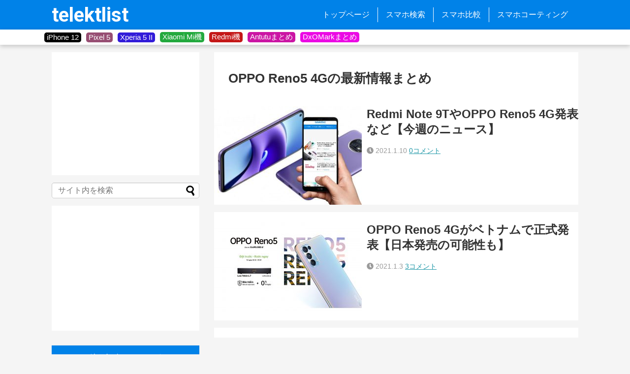

--- FILE ---
content_type: text/html; charset=UTF-8
request_url: https://telektlist.com/tag/oppo-reno5-4g/
body_size: 14275
content:
<!DOCTYPE html><html lang="ja"><head> <!-- Page hiding snippet (recommended) --> <!--<style>.async-hide { opacity: 0 !important}</style>--> <!-- <script>(function(a,s,y,n,c,h,i,d,e){s.className+=' '+y;
h.end=i=function(){s.className=s.className.replace(RegExp(' ?'+y),'')};
(a[n]=a[n]||[]).hide=h;setTimeout(function(){i();h.end=null},c);
})(window,document.documentElement,'async-hide','dataLayer',4000,{'GTM-XXXXXX':true});</script> --> <script>dataLayer = [];</script> <!-- Google Tag Manager --> <!-- <script>(function(w,d,s,l,i){w[l]=w[l]||[];w[l].push({'gtm.start':-->
<!--                new Date().getTime(),event:'gtm.js'});var f=d.getElementsByTagName(s)[0],-->
<!--            j=d.createElement(s),dl=l!='dataLayer'?'&l='+l:'';j.async=true;j.src=-->
<!--            'https://www.googletagmanager.com/gtm.js?id='+i+dl;f.parentNode.insertBefore(j,f);-->
<!--        })(window,document,'script','dataLayer','GTM-KR2HRVM');</script>--> <!-- End Google Tag Manager --> <!-- Global site tag (gtag.js) - Google Analytics --> <script async src="https://www.googletagmanager.com/gtag/js?id=UA-108835878-1"></script> <script>window.dataLayer = window.dataLayer || [];
        function gtag(){dataLayer.push(arguments);}
        gtag('js', new Date());

        gtag('config', 'UA-108835878-1', { 'optimize_id': 'GTM-T9VFP6S'});</script> <meta name="google-site-verification" content="sVoiJG5BfOE79PV9FtITumKm5P74UGi5E2lQSzTnd1M" /><meta charset="UTF-8"><meta name="viewport" content="width=device-width,initial-scale=1.0"><link rel="alternate" type="application/rss+xml" title="telektlist RSS Feed" href="https://telektlist.com/feed/" /><link rel="pingback" href="https://telektlist.com/xmlrpc.php" /><meta name="robots" content="noindex,follow"><meta name="description" content="「OPPO Reno5 4G」の記事一覧です。" /><meta name="keywords" content="OPPO Reno5 4G" /> <!-- OGP --><meta property="og:type" content="website"><meta property="og:description" content="「OPPO Reno5 4G」の記事一覧です。"><meta property="og:title" content="  OPPO Reno5 4G | telektlist"><meta property="og:url" content="https://telektlist.com/tag/galaxy-s21/"><meta property="og:site_name" content="telektlist"><meta property="og:locale" content="ja_JP"> <!-- /OGP --> <!-- Twitter Card --><meta name="twitter:card" content="summary"><meta name="twitter:description" content="「OPPO Reno5 4G」の記事一覧です。"><meta name="twitter:title" content="  OPPO Reno5 4G | telektlist"><meta name="twitter:url" content="https://telektlist.com/tag/galaxy-s21/"><meta name="twitter:domain" content="telektlist.com"><meta name="twitter:creator" content="@telektlist"><meta name="twitter:site" content="@telektlist"> <!-- /Twitter Card --><link media="all" href="https://telektlist.com/wp-content/cache/autoptimize/css/autoptimize_0bbc5a2b0eced987c25d00cbe2a0c98c.css" rel="stylesheet" /><link media="print" href="https://telektlist.com/wp-content/cache/autoptimize/css/autoptimize_3c2cfaa3722d977fbc9c5dc7148562b7.css" rel="stylesheet" /><title> OPPO Reno5 4G | telektlist</title><link rel="shortcut icon" href="https://telektlist.com/wp-content/uploads/2017/10/favicon.ico"><link href="https://use.fontawesome.com/releases/v5.6.1/css/all.css" rel="stylesheet"><link href="https://fonts.googleapis.com/css?family=Roboto" rel="stylesheet"><link href="https://fonts.googleapis.com/css?family=Roboto:700" rel="stylesheet"><link href="https://fonts.googleapis.com/icon?family=Material+Icons" rel="stylesheet"> <script async src="//pagead2.googlesyndication.com/pagead/js/adsbygoogle.js"></script> <script>(adsbygoogle = window.adsbygoogle || []).push({
    google_ad_client: "ca-pub-3106249752153728",
    enable_page_level_ads: true
  });</script> <title>OPPO Reno5 4G  |  telektlist</title><meta name='robots' content='max-image-preview:large' /><link rel='dns-prefetch' href='//telektlist.com' /><link rel="alternate" type="application/rss+xml" title="telektlist &raquo; フィード" href="https://telektlist.com/feed/" /><link rel="alternate" type="application/rss+xml" title="telektlist &raquo; コメントフィード" href="https://telektlist.com/comments/feed/" /><link rel="alternate" type="application/rss+xml" title="telektlist &raquo; OPPO Reno5 4G タグのフィード" href="https://telektlist.com/tag/oppo-reno5-4g/feed/" /> <script type="text/javascript">/* <![CDATA[ */
window._wpemojiSettings = {"baseUrl":"https:\/\/s.w.org\/images\/core\/emoji\/15.0.3\/72x72\/","ext":".png","svgUrl":"https:\/\/s.w.org\/images\/core\/emoji\/15.0.3\/svg\/","svgExt":".svg","source":{"concatemoji":"https:\/\/telektlist.com\/wp-includes\/js\/wp-emoji-release.min.js?ver=6.5.7"}};
/*! This file is auto-generated */
!function(i,n){var o,s,e;function c(e){try{var t={supportTests:e,timestamp:(new Date).valueOf()};sessionStorage.setItem(o,JSON.stringify(t))}catch(e){}}function p(e,t,n){e.clearRect(0,0,e.canvas.width,e.canvas.height),e.fillText(t,0,0);var t=new Uint32Array(e.getImageData(0,0,e.canvas.width,e.canvas.height).data),r=(e.clearRect(0,0,e.canvas.width,e.canvas.height),e.fillText(n,0,0),new Uint32Array(e.getImageData(0,0,e.canvas.width,e.canvas.height).data));return t.every(function(e,t){return e===r[t]})}function u(e,t,n){switch(t){case"flag":return n(e,"\ud83c\udff3\ufe0f\u200d\u26a7\ufe0f","\ud83c\udff3\ufe0f\u200b\u26a7\ufe0f")?!1:!n(e,"\ud83c\uddfa\ud83c\uddf3","\ud83c\uddfa\u200b\ud83c\uddf3")&&!n(e,"\ud83c\udff4\udb40\udc67\udb40\udc62\udb40\udc65\udb40\udc6e\udb40\udc67\udb40\udc7f","\ud83c\udff4\u200b\udb40\udc67\u200b\udb40\udc62\u200b\udb40\udc65\u200b\udb40\udc6e\u200b\udb40\udc67\u200b\udb40\udc7f");case"emoji":return!n(e,"\ud83d\udc26\u200d\u2b1b","\ud83d\udc26\u200b\u2b1b")}return!1}function f(e,t,n){var r="undefined"!=typeof WorkerGlobalScope&&self instanceof WorkerGlobalScope?new OffscreenCanvas(300,150):i.createElement("canvas"),a=r.getContext("2d",{willReadFrequently:!0}),o=(a.textBaseline="top",a.font="600 32px Arial",{});return e.forEach(function(e){o[e]=t(a,e,n)}),o}function t(e){var t=i.createElement("script");t.src=e,t.defer=!0,i.head.appendChild(t)}"undefined"!=typeof Promise&&(o="wpEmojiSettingsSupports",s=["flag","emoji"],n.supports={everything:!0,everythingExceptFlag:!0},e=new Promise(function(e){i.addEventListener("DOMContentLoaded",e,{once:!0})}),new Promise(function(t){var n=function(){try{var e=JSON.parse(sessionStorage.getItem(o));if("object"==typeof e&&"number"==typeof e.timestamp&&(new Date).valueOf()<e.timestamp+604800&&"object"==typeof e.supportTests)return e.supportTests}catch(e){}return null}();if(!n){if("undefined"!=typeof Worker&&"undefined"!=typeof OffscreenCanvas&&"undefined"!=typeof URL&&URL.createObjectURL&&"undefined"!=typeof Blob)try{var e="postMessage("+f.toString()+"("+[JSON.stringify(s),u.toString(),p.toString()].join(",")+"));",r=new Blob([e],{type:"text/javascript"}),a=new Worker(URL.createObjectURL(r),{name:"wpTestEmojiSupports"});return void(a.onmessage=function(e){c(n=e.data),a.terminate(),t(n)})}catch(e){}c(n=f(s,u,p))}t(n)}).then(function(e){for(var t in e)n.supports[t]=e[t],n.supports.everything=n.supports.everything&&n.supports[t],"flag"!==t&&(n.supports.everythingExceptFlag=n.supports.everythingExceptFlag&&n.supports[t]);n.supports.everythingExceptFlag=n.supports.everythingExceptFlag&&!n.supports.flag,n.DOMReady=!1,n.readyCallback=function(){n.DOMReady=!0}}).then(function(){return e}).then(function(){var e;n.supports.everything||(n.readyCallback(),(e=n.source||{}).concatemoji?t(e.concatemoji):e.wpemoji&&e.twemoji&&(t(e.twemoji),t(e.wpemoji)))}))}((window,document),window._wpemojiSettings);
/* ]]> */</script> <script type="text/javascript" src="https://telektlist.com/wp-includes/js/jquery/jquery.min.js?ver=3.7.1" id="jquery-core-js"></script> <script type="application/json" id="wpp-json">/* <![CDATA[ */
{"sampling_active":1,"sampling_rate":100,"ajax_url":"https:\/\/telektlist.com\/wp-json\/wordpress-popular-posts\/v1\/popular-posts","ID":0,"token":"e5be1b3493","lang":0,"debug":0}
/* ]]> */</script> </head><body class="archive tag tag-oppo-reno5-4g tag-3703 custom-background" itemscope itemtype="https://schema.org/WebPage"><div id="container"> <!-- header --><header itemscope itemtype="https://schema.org/WPHeader"><div id="header" class="clearfix"><div id="header-in"><div id="h-top"> <!-- Navigation --><div id="navi"><p id="site-title" itemscope itemtype="https://schema.org/Organization"> <a href="https://telektlist.com/">telektlist</a></p><nav itemscope itemtype="https://schema.org/SiteNavigationElement"><div id="navi-in" class="flex-item"><div class="menu-global-menu-container"><ul id="menu-global-menu" class="menu"><li id="menu-item-20" class="menu-item menu-item-type-custom menu-item-object-custom menu-item-home menu-item-20"><a href="https://telektlist.com/">トップページ</a></li><li id="menu-item-22" class="menu-item menu-item-type-post_type menu-item-object-page menu-item-22"><a href="https://telektlist.com/spec-search/">スマホ検索</a></li><li id="menu-item-9293" class="menu-item menu-item-type-post_type menu-item-object-page menu-item-9293"><a href="https://telektlist.com/smartphone_comparision/">スマホ比較</a></li><li id="menu-item-98653" class="menu-item menu-item-type-post_type menu-item-object-page menu-item-98653"><a href="https://telektlist.com/smartphone-coating/">スマホコーティング</a></li></ul></div></div><!-- /#navi-in --></nav></div><!-- /#navi --> <!-- /Navigation --></div><!-- /#h-top --></div><!-- /#header-in --></div><!-- /#header --></header> <!-- タグ一覧を回収 --> <!-- タグを表示 --><div id="tag_band"><div id="tag_wrapper"><div class="tag_button" style="background-color:#000000"><div class="tag_button_wrapper"> <a href="https://telektlist.com/maker/apple/iphone-12/"> iPhone 12 </a></div></div><div class="tag_button" style="background-color:#974e73"><div class="tag_button_wrapper"> <a href="https://telektlist.com/maker/google/pixel-5/"> Pixel 5 </a></div></div><div class="tag_button" style="background-color:#321cd9"><div class="tag_button_wrapper"> <a href="https://telektlist.com/?s=Xperia+5+II"> Xperia 5 II </a></div></div><div class="tag_button" style="background-color:#23a93e"><div class="tag_button_wrapper"> <a href="https://telektlist.com/maker/xiaomi/mi/"> Xiaomi Mi機 </a></div></div><div class="tag_button" style="background-color:#c41717"><div class="tag_button_wrapper"> <a href="https://telektlist.com/?s=Redmi"> Redmi機 </a></div></div><div class="tag_button" style="background-color:#cb15a4"><div class="tag_button_wrapper"> <a href="https://telektlist.com/antutu-matome/"> Antutuまとめ </a></div></div><div class="tag_button" style="background-color:#eb0ae4"><div class="tag_button_wrapper"> <a href="https://telektlist.com/dxomark-score-matome/"> DxOMarkまとめ </a></div></div></div></div> <!-- css --> <!-- 本体部分 --><div id="body"> <!-- Google Tag Manager (noscript) --> <noscript><iframe src="https://www.googletagmanager.com/ns.html?id=GTM-KR2HRVM"
 height="0" width="0" style="display:none;visibility:hidden"></iframe></noscript> <!-- End Google Tag Manager (noscript) --><div id="body-in" class="cf"> <!-- main --><main itemscope itemprop="mainContentOfPage"><div id="main" itemscope itemtype="https://schema.org/Blog"><h1 id="archive-title">OPPO Reno5 4Gの最新情報まとめ</h1><div id="list"> <!-- 記事一覧 --><article id="post-74974" class="entry-post cf entry-card post-74974 post type-post status-publish format-standard has-post-thumbnail category-featured category-news category-996 tag-galaxy-s21 tag-mi-11 tag-iqoo-7 tag-oppo-reno5-4g tag-realme-v15 tag-snapdragon-480 tag-redmi-note-9t tag-iphone-13-pro tag-antutu"><figure class="entry-thumb"> <a href="https://telektlist.com/this-week-news-redmi-note-9t-oppo-reno5-4g-and-bunch-of-new-devices-released/" class="entry-image entry-image-link" title="Redmi Note 9TやOPPO Reno5 4G発表など【今週のニュース】"><img width="300" height="200" src="https://telektlist.com/wp-content/uploads/2021/01/telektlist-1610208351-300x200.jpg" class="entry-thumnail wp-post-image" alt="" decoding="async" fetchpriority="high" /></a></figure><!-- /.entry-thumb --><div class="entry-card-content"><header><h2><a href="https://telektlist.com/this-week-news-redmi-note-9t-oppo-reno5-4g-and-bunch-of-new-devices-released/" class="entry-title entry-title-link" title="Redmi Note 9TやOPPO Reno5 4G発表など【今週のニュース】">Redmi Note 9TやOPPO Reno5 4G発表など【今週のニュース】</a></h2></header> <!--<p class="entry-snippet">--><!--</p>--><p class="post-meta-edited"> <i class="fa fa-clock" aria-hidden="true"></i>&nbsp;<span class="post-date"><span class="published">2021.1.10</span></span> <!-- <span class="category"><span class="fa fa-folder fa-fw"></span><a href="https://telektlist.com/featured/" rel="category tag">注目記事</a><span class="category-separator">, </span><a href="https://telektlist.com/news/" rel="category tag">ニュース</a><span class="category-separator">, </span><a href="https://telektlist.com/news/%e4%bb%8a%e9%80%b1%e3%81%ae%e3%83%8b%e3%83%a5%e3%83%bc%e3%82%b9/" rel="category tag">今週のニュース</a></span> --> <span class="comments"> <span class="comment-count"> <a href="https://telektlist.com/this-week-news-redmi-note-9t-oppo-reno5-4g-and-bunch-of-new-devices-released/#reply-title" class="comment-count-link">0コメント</a> </span> </span></p><!-- /.post-meta --></div><!-- /.entry-card-content --></article><article id="post-74462" class="entry-post cf entry-card post-74462 post type-post status-publish format-standard has-post-thumbnail category-reno category-news category-oppo tag-oppo-reno5-4g tag-3704"><figure class="entry-thumb"> <a href="https://telektlist.com/oppo-reno5-4g-vietnam-launch/" class="entry-image entry-image-link" title="OPPO Reno5 4Gがベトナムで正式発表【日本発売の可能性も】"><img width="300" height="200" src="https://telektlist.com/wp-content/uploads/2020/12/telektlist-1609367997-300x200.jpg" class="entry-thumnail wp-post-image" alt="" decoding="async" /></a></figure><!-- /.entry-thumb --><div class="entry-card-content"><header><h2><a href="https://telektlist.com/oppo-reno5-4g-vietnam-launch/" class="entry-title entry-title-link" title="OPPO Reno5 4Gがベトナムで正式発表【日本発売の可能性も】">OPPO Reno5 4Gがベトナムで正式発表【日本発売の可能性も】</a></h2></header> <!--<p class="entry-snippet">--><!--</p>--><p class="post-meta-edited"> <i class="fa fa-clock" aria-hidden="true"></i>&nbsp;<span class="post-date"><span class="published">2021.1.3</span></span> <!-- <span class="category"><span class="fa fa-folder fa-fw"></span><a href="https://telektlist.com/maker/oppo/reno/" rel="category tag">Reno</a><span class="category-separator">, </span><a href="https://telektlist.com/news/" rel="category tag">ニュース</a><span class="category-separator">, </span><a href="https://telektlist.com/maker/oppo/" rel="category tag">Oppo</a></span> --> <span class="comments"> <span class="comment-count"> <a href="https://telektlist.com/oppo-reno5-4g-vietnam-launch/#comments" class="comment-count-link">3コメント</a> </span> </span></p><!-- /.post-meta --></div><!-- /.entry-card-content --></article><div class="clear"></div></div><!-- /#list --> <!-- 文章下広告 --></div><!-- /#main --></main> <!-- sidebar --><div id="sidebar" role="complementary"><div id="sidebar-widget"> <!-- ウイジェット --><aside id="pc_ad-2" class="widget widget_pc_ad"><div class="ad-space ad-widget"><div class="ad-label"></div><div class="ad-responsive ad-pc adsense-336"><script async src="//pagead2.googlesyndication.com/pagead/js/adsbygoogle.js"></script> <!-- サイドバートップ1 --> <ins class="adsbygoogle"
 style="display:inline-block;width:300px;height:250px"
 data-ad-client="ca-pub-3106249752153728"
 data-ad-slot="9359235142"></ins> <script>(adsbygoogle = window.adsbygoogle || []).push({});</script></div></div></aside><aside id="search-4" class="widget widget_search"><form method="get" id="searchform" action="https://telektlist.com/"> <input type="text" placeholder="サイト内を検索" name="s" id="s"> <input type="submit" id="searchsubmit" value=""></form></aside><aside id="pc_ad-10" class="widget widget_pc_ad"><div class="ad-space ad-widget"><div class="ad-label"></div><div class="ad-responsive ad-pc adsense-336"></script><script async src="//pagead2.googlesyndication.com/pagead/js/adsbygoogle.js"></script> <!-- サイドバートップ1 --> <ins class="adsbygoogle"
 style="display:inline-block;width:300px;height:250px"
 data-ad-client="ca-pub-3106249752153728"
 data-ad-slot="9359235142"></ins> <script>(adsbygoogle = window.adsbygoogle || []).push({});</script></div></div></aside><aside id="wpp-4" class="widget popular-posts"><h3 class="widget_title sidebar_widget_title">注目記事ランキング</h3><p class="wpp-no-data">まだデータがありません。</p></aside><aside id="pc_ad-9" class="widget widget_pc_ad"><div class="ad-space ad-widget"><div class="ad-label"></div><div class="ad-responsive ad-pc adsense-336"><div style="width: 300px; height: 70px; padding-bottom: 15px; background-color: #F5F5F5;"><a href=https://telektlist.com/sale0521/"><img src="https://telektlist.com/wp-content/uploads/2020/05/telektlist-1590021612.jpg" alt="注目セールまとめ記事" /></a></div><div style="width: 300px; height: 70px;"><a href="https://telektlist.com/antutu-matome/"><img src="https://telektlist.com/wp-content/uploads/2019/09/telektlist-1568433019.png" alt="Antutuスコアまとめ記事" /></a></div></div></div></aside><aside id="wpp-5" class="widget popular-posts"><h3 class="widget_title sidebar_widget_title">注目スマホランキング</h3><p class="wpp-no-data">まだデータがありません。</p></aside><aside id="custom_html-3" class="widget_text widget widget_custom_html"><h3 class="widget_title sidebar_widget_title">メーカー別スマホ一覧</h3><div class="textwidget custom-html-widget"><div class="maker"><ul><li><a href="https://telektlist.com/makers/xiaomi/">Xiaomi</a></li><li><a href="https://telektlist.com/makers/oppo/">Oppo</a></li><li><a href="https://telektlist.com/makers/oneplus/">OnePlus</a></li><li><a href="https://telektlist.com/makers/umidigi/">UMIDIGI</a></li><li><a href="https://telektlist.com/makers/huawei/">Huawei</a></li><li><a href="https://telektlist.com/makers/realme/">Realme</a></li><li><a href="https://telektlist.com/makers/samsung/">Samsung</a></li><li><a href="https://telektlist.com/makers/vivo/">vivo</a></li><li><a href="https://telektlist.com/makers/google/">Google</a></li><li><a href="https://telektlist.com/makers/sony/">Sony</a></li><li><a href="https://telektlist.com/makers/apple/">Apple</a></li><li><a href="https://telektlist.com/makers/asus/">ASUS</a></li><li><a href="https://telektlist.com/makers/meizu/">Meizu</a></li><li><a href="https://telektlist.com/makers/motorola/">Motorola</a></li><li><a href="https://telektlist.com/makers/nokia/">Nokia</a></li><li><a href="https://telektlist.com/makers-all-model/">全メーカー&gt;&gt;</a></li></ul></div></div></aside></div> <!--スクロール追従領域--><div id="sidebar-scroll"><aside id="categories-4" class="widget widget_categories"><h3 class="widget_title sidebar_widget_title">カテゴリ別記事一覧</h3><form action="https://telektlist.com" method="get"><label class="screen-reader-text" for="cat">カテゴリ別記事一覧</label><select  name='cat' id='cat' class='postform'><option value='-1'>カテゴリーを選択</option><option class="level-0" value="5512">Mi&nbsp;&nbsp;(4)</option><option class="level-0" value="4552">Galaxy A&nbsp;&nbsp;(36)</option><option class="level-0" value="1678">注目記事&nbsp;&nbsp;(402)</option><option class="level-0" value="3819">MediaTek&nbsp;&nbsp;(149)</option><option class="level-1" value="4730">&nbsp;&nbsp;&nbsp;Kompanio&nbsp;&nbsp;(2)</option><option class="level-2" value="4633">&nbsp;&nbsp;&nbsp;&nbsp;&nbsp;&nbsp;Kompanio 1300T&nbsp;&nbsp;(2)</option><option class="level-1" value="3820">&nbsp;&nbsp;&nbsp;Dimensity&nbsp;&nbsp;(127)</option><option class="level-2" value="4977">&nbsp;&nbsp;&nbsp;&nbsp;&nbsp;&nbsp;Dimensity 9000&nbsp;&nbsp;(18)</option><option class="level-0" value="4731">Qualcomm&nbsp;&nbsp;(333)</option><option class="level-1" value="1086">&nbsp;&nbsp;&nbsp;Snapdragon&nbsp;&nbsp;(314)</option><option class="level-2" value="4732">&nbsp;&nbsp;&nbsp;&nbsp;&nbsp;&nbsp;Snapdragon 8xx&nbsp;&nbsp;(19)</option><option class="level-3" value="4733">&nbsp;&nbsp;&nbsp;&nbsp;&nbsp;&nbsp;&nbsp;&nbsp;&nbsp;Snapdragon 888 / 888+&nbsp;&nbsp;(8)</option><option class="level-3" value="4978">&nbsp;&nbsp;&nbsp;&nbsp;&nbsp;&nbsp;&nbsp;&nbsp;&nbsp;Snapdragon 898&nbsp;&nbsp;(10)</option><option class="level-0" value="92">レビュー&nbsp;&nbsp;(130)</option><option class="level-0" value="754">読者レビュー&nbsp;&nbsp;(210)</option><option class="level-0" value="894">セール情報&nbsp;&nbsp;(382)</option><option class="level-0" value="58">コラム&nbsp;&nbsp;(647)</option><option class="level-1" value="1566">&nbsp;&nbsp;&nbsp;ディスカッション&nbsp;&nbsp;(21)</option><option class="level-1" value="2176">&nbsp;&nbsp;&nbsp;メーカー・OS解説&nbsp;&nbsp;(82)</option><option class="level-1" value="1056">&nbsp;&nbsp;&nbsp;スマホのスペック解説&nbsp;&nbsp;(57)</option><option class="level-1" value="1061">&nbsp;&nbsp;&nbsp;比較&nbsp;&nbsp;(67)</option><option class="level-1" value="1053">&nbsp;&nbsp;&nbsp;おすすめモデル・ランキング&nbsp;&nbsp;(164)</option><option class="level-1" value="1057">&nbsp;&nbsp;&nbsp;小ネタ・設定・手順説明&nbsp;&nbsp;(105)</option><option class="level-0" value="37">ニュース&nbsp;&nbsp;(7,166)</option><option class="level-1" value="1052">&nbsp;&nbsp;&nbsp;リーク情報&nbsp;&nbsp;(2,665)</option><option class="level-1" value="1072">&nbsp;&nbsp;&nbsp;発売・リリース情報&nbsp;&nbsp;(2,269)</option><option class="level-1" value="550">&nbsp;&nbsp;&nbsp;スマホメーカー本体&nbsp;&nbsp;(202)</option><option class="level-1" value="1085">&nbsp;&nbsp;&nbsp;スマホ市場・市場シェア&nbsp;&nbsp;(274)</option><option class="level-1" value="1058">&nbsp;&nbsp;&nbsp;バグ・不具合&nbsp;&nbsp;(56)</option><option class="level-1" value="1054">&nbsp;&nbsp;&nbsp;スマホのカメラ情報・写真サンプル&nbsp;&nbsp;(64)</option><option class="level-1" value="996">&nbsp;&nbsp;&nbsp;今週のニュース&nbsp;&nbsp;(348)</option><option class="level-0" value="1245">ソフトウェア&nbsp;&nbsp;(417)</option><option class="level-1" value="3665">&nbsp;&nbsp;&nbsp;OriginOS&nbsp;&nbsp;(2)</option><option class="level-1" value="6587">&nbsp;&nbsp;&nbsp;HyperOS&nbsp;&nbsp;(2)</option><option class="level-1" value="3666">&nbsp;&nbsp;&nbsp;OxygenOS&nbsp;&nbsp;(4)</option><option class="level-1" value="3668">&nbsp;&nbsp;&nbsp;One UI&nbsp;&nbsp;(9)</option><option class="level-1" value="5019">&nbsp;&nbsp;&nbsp;realme UI&nbsp;&nbsp;(1)</option><option class="level-1" value="4448">&nbsp;&nbsp;&nbsp;HarmonyOS&nbsp;&nbsp;(6)</option><option class="level-1" value="4470">&nbsp;&nbsp;&nbsp;HydrogenOS&nbsp;&nbsp;(1)</option><option class="level-1" value="4379">&nbsp;&nbsp;&nbsp;FuntouchOS&nbsp;&nbsp;(1)</option><option class="level-1" value="3652">&nbsp;&nbsp;&nbsp;MIUI&nbsp;&nbsp;(14)</option><option class="level-1" value="3664">&nbsp;&nbsp;&nbsp;ColorOS&nbsp;&nbsp;(9)</option><option class="level-1" value="1059">&nbsp;&nbsp;&nbsp;Android OS&nbsp;&nbsp;(197)</option><option class="level-1" value="1060">&nbsp;&nbsp;&nbsp;iOS&nbsp;&nbsp;(63)</option><option class="level-1" value="64">&nbsp;&nbsp;&nbsp;アプリ&nbsp;&nbsp;(125)</option><option class="level-0" value="13">タブレット&nbsp;&nbsp;(119)</option><option class="level-0" value="1055">ファブレット&nbsp;&nbsp;(25)</option><option class="level-0" value="1073">スマホのアクセサリー&nbsp;&nbsp;(37)</option><option class="level-0" value="827">格安SIM&nbsp;&nbsp;(356)</option><option class="level-1" value="4941">&nbsp;&nbsp;&nbsp;BIGLOBEモバイル&nbsp;&nbsp;(1)</option><option class="level-1" value="4942">&nbsp;&nbsp;&nbsp;ahamo&nbsp;&nbsp;(4)</option><option class="level-1" value="5838">&nbsp;&nbsp;&nbsp;OCNモバイルONE&nbsp;&nbsp;(11)</option><option class="level-1" value="4944">&nbsp;&nbsp;&nbsp;LINEMO&nbsp;&nbsp;(4)</option><option class="level-1" value="1071">&nbsp;&nbsp;&nbsp;ワイモバイル&nbsp;&nbsp;(60)</option><option class="level-1" value="1068">&nbsp;&nbsp;&nbsp;UQモバイル&nbsp;&nbsp;(44)</option><option class="level-1" value="1067">&nbsp;&nbsp;&nbsp;LINEモバイル&nbsp;&nbsp;(25)</option><option class="level-1" value="1069">&nbsp;&nbsp;&nbsp;mineo&nbsp;&nbsp;(25)</option><option class="level-1" value="1070">&nbsp;&nbsp;&nbsp;IIJmio&nbsp;&nbsp;(76)</option><option class="level-0" value="1062">キャリア&nbsp;&nbsp;(393)</option><option class="level-1" value="1065">&nbsp;&nbsp;&nbsp;ドコモ&nbsp;&nbsp;(120)</option><option class="level-1" value="1063">&nbsp;&nbsp;&nbsp;au&nbsp;&nbsp;(104)</option><option class="level-1" value="1064">&nbsp;&nbsp;&nbsp;ソフトバンク&nbsp;&nbsp;(90)</option><option class="level-1" value="1066">&nbsp;&nbsp;&nbsp;楽天モバイル&nbsp;&nbsp;(135)</option><option class="level-0" value="3">メーカー&nbsp;&nbsp;(6,480)</option><option class="level-1" value="4957">&nbsp;&nbsp;&nbsp;Letv&nbsp;&nbsp;(2)</option><option class="level-1" value="4647">&nbsp;&nbsp;&nbsp;Teclast&nbsp;&nbsp;(1)</option><option class="level-1" value="4969">&nbsp;&nbsp;&nbsp;Fairphone&nbsp;&nbsp;(2)</option><option class="level-1" value="6809">&nbsp;&nbsp;&nbsp;Energizer&nbsp;&nbsp;(1)</option><option class="level-1" value="6816">&nbsp;&nbsp;&nbsp;MOONDROP&nbsp;&nbsp;(1)</option><option class="level-1" value="1410">&nbsp;&nbsp;&nbsp;Kyocera&nbsp;&nbsp;(8)</option><option class="level-1" value="4540">&nbsp;&nbsp;&nbsp;Infinix&nbsp;&nbsp;(3)</option><option class="level-2" value="4541">&nbsp;&nbsp;&nbsp;&nbsp;&nbsp;&nbsp;Infinix Concept Phone 2021&nbsp;&nbsp;(1)</option><option class="level-1" value="3671">&nbsp;&nbsp;&nbsp;Honor&nbsp;&nbsp;(99)</option><option class="level-2" value="4445">&nbsp;&nbsp;&nbsp;&nbsp;&nbsp;&nbsp;Honor X&nbsp;&nbsp;(14)</option><option class="level-3" value="4446">&nbsp;&nbsp;&nbsp;&nbsp;&nbsp;&nbsp;&nbsp;&nbsp;&nbsp;Honor X20&nbsp;&nbsp;(3)</option><option class="level-3" value="5051">&nbsp;&nbsp;&nbsp;&nbsp;&nbsp;&nbsp;&nbsp;&nbsp;&nbsp;Honor X30 / X30 Max / X30i&nbsp;&nbsp;(3)</option><option class="level-2" value="5598">&nbsp;&nbsp;&nbsp;&nbsp;&nbsp;&nbsp;Honor 70 / 70 Pro / 70 Pro+&nbsp;&nbsp;(3)</option><option class="level-2" value="5141">&nbsp;&nbsp;&nbsp;&nbsp;&nbsp;&nbsp;Honor 60 / 60 Pro / 60 SE&nbsp;&nbsp;(3)</option><option class="level-2" value="4324">&nbsp;&nbsp;&nbsp;&nbsp;&nbsp;&nbsp;Honor 50 / 50 Pro / 50 SE&nbsp;&nbsp;(9)</option><option class="level-2" value="4729">&nbsp;&nbsp;&nbsp;&nbsp;&nbsp;&nbsp;Honor Tab&nbsp;&nbsp;(5)</option><option class="level-3" value="4631">&nbsp;&nbsp;&nbsp;&nbsp;&nbsp;&nbsp;&nbsp;&nbsp;&nbsp;Honor Tab V&nbsp;&nbsp;(4)</option><option class="level-4" value="4632">&nbsp;&nbsp;&nbsp;&nbsp;&nbsp;&nbsp;&nbsp;&nbsp;&nbsp;&nbsp;&nbsp;&nbsp;Honor Tab V7 / V7 Pro&nbsp;&nbsp;(4)</option><option class="level-2" value="5176">&nbsp;&nbsp;&nbsp;&nbsp;&nbsp;&nbsp;Honor Play&nbsp;&nbsp;(1)</option><option class="level-3" value="5177">&nbsp;&nbsp;&nbsp;&nbsp;&nbsp;&nbsp;&nbsp;&nbsp;&nbsp;Honor Play 30 / 30 Plus&nbsp;&nbsp;(1)</option><option class="level-2" value="4407">&nbsp;&nbsp;&nbsp;&nbsp;&nbsp;&nbsp;Honor Magic&nbsp;&nbsp;(21)</option><option class="level-3" value="5242">&nbsp;&nbsp;&nbsp;&nbsp;&nbsp;&nbsp;&nbsp;&nbsp;&nbsp;Honor Magic V&nbsp;&nbsp;(1)</option><option class="level-3" value="4408">&nbsp;&nbsp;&nbsp;&nbsp;&nbsp;&nbsp;&nbsp;&nbsp;&nbsp;Honor Magic 3&nbsp;&nbsp;(6)</option><option class="level-1" value="4439">&nbsp;&nbsp;&nbsp;Bullit&nbsp;&nbsp;(5)</option><option class="level-1" value="5292">&nbsp;&nbsp;&nbsp;UGREEN&nbsp;&nbsp;(1)</option><option class="level-1" value="4676">&nbsp;&nbsp;&nbsp;Nothing&nbsp;&nbsp;(62)</option><option class="level-2" value="4677">&nbsp;&nbsp;&nbsp;&nbsp;&nbsp;&nbsp;ear (1)&nbsp;&nbsp;(1)</option><option class="level-1" value="1719">&nbsp;&nbsp;&nbsp;Ulefone&nbsp;&nbsp;(2)</option><option class="level-1" value="1753">&nbsp;&nbsp;&nbsp;Blackview&nbsp;&nbsp;(5)</option><option class="level-1" value="3541">&nbsp;&nbsp;&nbsp;Selpic&nbsp;&nbsp;(1)</option><option class="level-1" value="2956">&nbsp;&nbsp;&nbsp;Black Shark&nbsp;&nbsp;(19)</option><option class="level-2" value="4979">&nbsp;&nbsp;&nbsp;&nbsp;&nbsp;&nbsp;Black Shark 4S / 4S Pro&nbsp;&nbsp;(2)</option><option class="level-2" value="5462">&nbsp;&nbsp;&nbsp;&nbsp;&nbsp;&nbsp;Black Shark 5 / 5 Pro / 5 RS&nbsp;&nbsp;(2)</option><option class="level-1" value="1933">&nbsp;&nbsp;&nbsp;Realme&nbsp;&nbsp;(259)</option><option class="level-2" value="2261">&nbsp;&nbsp;&nbsp;&nbsp;&nbsp;&nbsp;Realme&nbsp;&nbsp;(49)</option><option class="level-3" value="3105">&nbsp;&nbsp;&nbsp;&nbsp;&nbsp;&nbsp;&nbsp;&nbsp;&nbsp;Realme 7 / 7 Pro&nbsp;&nbsp;(10)</option><option class="level-3" value="4081">&nbsp;&nbsp;&nbsp;&nbsp;&nbsp;&nbsp;&nbsp;&nbsp;&nbsp;Realme 8 / 8 Pro&nbsp;&nbsp;(4)</option><option class="level-3" value="5351">&nbsp;&nbsp;&nbsp;&nbsp;&nbsp;&nbsp;&nbsp;&nbsp;&nbsp;realme 9 / 9 Pro / 9 Pro+&nbsp;&nbsp;(6)</option><option class="level-2" value="4641">&nbsp;&nbsp;&nbsp;&nbsp;&nbsp;&nbsp;Realme Flash&nbsp;&nbsp;(2)</option><option class="level-2" value="3103">&nbsp;&nbsp;&nbsp;&nbsp;&nbsp;&nbsp;Realme X&nbsp;&nbsp;(15)</option><option class="level-3" value="3104">&nbsp;&nbsp;&nbsp;&nbsp;&nbsp;&nbsp;&nbsp;&nbsp;&nbsp;Realme X7 / X7 Pro&nbsp;&nbsp;(9)</option><option class="level-2" value="3975">&nbsp;&nbsp;&nbsp;&nbsp;&nbsp;&nbsp;Realme GT&nbsp;&nbsp;(64)</option><option class="level-3" value="4598">&nbsp;&nbsp;&nbsp;&nbsp;&nbsp;&nbsp;&nbsp;&nbsp;&nbsp;Realme GT Master Edition&nbsp;&nbsp;(4)</option><option class="level-4" value="5699">&nbsp;&nbsp;&nbsp;&nbsp;&nbsp;&nbsp;&nbsp;&nbsp;&nbsp;&nbsp;&nbsp;&nbsp;Realme GT2 Master Explorer Edition&nbsp;&nbsp;(1)</option><option class="level-3" value="4893">&nbsp;&nbsp;&nbsp;&nbsp;&nbsp;&nbsp;&nbsp;&nbsp;&nbsp;Realme GT Neo&nbsp;&nbsp;(23)</option><option class="level-4" value="4894">&nbsp;&nbsp;&nbsp;&nbsp;&nbsp;&nbsp;&nbsp;&nbsp;&nbsp;&nbsp;&nbsp;&nbsp;Realme GT Neo2 / Neo2T&nbsp;&nbsp;(4)</option><option class="level-4" value="5439">&nbsp;&nbsp;&nbsp;&nbsp;&nbsp;&nbsp;&nbsp;&nbsp;&nbsp;&nbsp;&nbsp;&nbsp;Realme GT Neo3 / Neo3T&nbsp;&nbsp;(5)</option><option class="level-3" value="5190">&nbsp;&nbsp;&nbsp;&nbsp;&nbsp;&nbsp;&nbsp;&nbsp;&nbsp;Realme GT 2 / 2 Pro&nbsp;&nbsp;(5)</option><option class="level-2" value="3709">&nbsp;&nbsp;&nbsp;&nbsp;&nbsp;&nbsp;Realme V&nbsp;&nbsp;(7)</option><option class="level-2" value="3262">&nbsp;&nbsp;&nbsp;&nbsp;&nbsp;&nbsp;Realme Q&nbsp;&nbsp;(11)</option><option class="level-2" value="4694">&nbsp;&nbsp;&nbsp;&nbsp;&nbsp;&nbsp;MagDart&nbsp;&nbsp;(1)</option><option class="level-2" value="4475">&nbsp;&nbsp;&nbsp;&nbsp;&nbsp;&nbsp;Realme Pad&nbsp;&nbsp;(10)</option><option class="level-2" value="4476">&nbsp;&nbsp;&nbsp;&nbsp;&nbsp;&nbsp;Realme Book&nbsp;&nbsp;(3)</option><option class="level-1" value="2957">&nbsp;&nbsp;&nbsp;CHUWI&nbsp;&nbsp;(3)</option><option class="level-2" value="4674">&nbsp;&nbsp;&nbsp;&nbsp;&nbsp;&nbsp;HiPad Pro&nbsp;&nbsp;(1)</option><option class="level-1" value="4948">&nbsp;&nbsp;&nbsp;TCL&nbsp;&nbsp;(6)</option><option class="level-1" value="1225">&nbsp;&nbsp;&nbsp;Razer&nbsp;&nbsp;(2)</option><option class="level-1" value="1025">&nbsp;&nbsp;&nbsp;Apple&nbsp;&nbsp;(555)</option><option class="level-2" value="4807">&nbsp;&nbsp;&nbsp;&nbsp;&nbsp;&nbsp;iPhone&nbsp;&nbsp;(229)</option><option class="level-3" value="4940">&nbsp;&nbsp;&nbsp;&nbsp;&nbsp;&nbsp;&nbsp;&nbsp;&nbsp;iPhone 13&nbsp;&nbsp;(2)</option><option class="level-3" value="1791">&nbsp;&nbsp;&nbsp;&nbsp;&nbsp;&nbsp;&nbsp;&nbsp;&nbsp;iPhone 12&nbsp;&nbsp;(77)</option><option class="level-3" value="5840">&nbsp;&nbsp;&nbsp;&nbsp;&nbsp;&nbsp;&nbsp;&nbsp;&nbsp;iPhone 14&nbsp;&nbsp;(3)</option><option class="level-3" value="1079">&nbsp;&nbsp;&nbsp;&nbsp;&nbsp;&nbsp;&nbsp;&nbsp;&nbsp;iPhone 11&nbsp;&nbsp;(46)</option><option class="level-2" value="1663">&nbsp;&nbsp;&nbsp;&nbsp;&nbsp;&nbsp;iPad&nbsp;&nbsp;(43)</option><option class="level-1" value="1026">&nbsp;&nbsp;&nbsp;ASUS&nbsp;&nbsp;(161)</option><option class="level-2" value="4011">&nbsp;&nbsp;&nbsp;&nbsp;&nbsp;&nbsp;ROG&nbsp;&nbsp;(59)</option><option class="level-3" value="1298">&nbsp;&nbsp;&nbsp;&nbsp;&nbsp;&nbsp;&nbsp;&nbsp;&nbsp;ROG Phone 2&nbsp;&nbsp;(8)</option><option class="level-3" value="4012">&nbsp;&nbsp;&nbsp;&nbsp;&nbsp;&nbsp;&nbsp;&nbsp;&nbsp;ROG Phone 5 / 5 Pro / 5 Ultimate&nbsp;&nbsp;(7)</option><option class="level-3" value="2933">&nbsp;&nbsp;&nbsp;&nbsp;&nbsp;&nbsp;&nbsp;&nbsp;&nbsp;ROG Phone 3&nbsp;&nbsp;(6)</option><option class="level-2" value="2934">&nbsp;&nbsp;&nbsp;&nbsp;&nbsp;&nbsp;Zenfone 7&nbsp;&nbsp;(12)</option><option class="level-2" value="1080">&nbsp;&nbsp;&nbsp;&nbsp;&nbsp;&nbsp;Zenfone 6&nbsp;&nbsp;(18)</option><option class="level-1" value="1027">&nbsp;&nbsp;&nbsp;BlackBerry&nbsp;&nbsp;(5)</option><option class="level-1" value="1028">&nbsp;&nbsp;&nbsp;Essential&nbsp;&nbsp;(8)</option><option class="level-1" value="1029">&nbsp;&nbsp;&nbsp;FREETEL&nbsp;&nbsp;(2)</option><option class="level-1" value="1030">&nbsp;&nbsp;&nbsp;Google&nbsp;&nbsp;(542)</option><option class="level-2" value="2462">&nbsp;&nbsp;&nbsp;&nbsp;&nbsp;&nbsp;Pixel 4a&nbsp;&nbsp;(33)</option><option class="level-2" value="2935">&nbsp;&nbsp;&nbsp;&nbsp;&nbsp;&nbsp;Pixel 5&nbsp;&nbsp;(24)</option><option class="level-2" value="4711">&nbsp;&nbsp;&nbsp;&nbsp;&nbsp;&nbsp;Tensor&nbsp;&nbsp;(30)</option><option class="level-2" value="4712">&nbsp;&nbsp;&nbsp;&nbsp;&nbsp;&nbsp;Pixel 6 / 6 Pro&nbsp;&nbsp;(52)</option><option class="level-2" value="4826">&nbsp;&nbsp;&nbsp;&nbsp;&nbsp;&nbsp;Pixel 3 / 3 XL&nbsp;&nbsp;(1)</option><option class="level-2" value="4868">&nbsp;&nbsp;&nbsp;&nbsp;&nbsp;&nbsp;Pixel Fold&nbsp;&nbsp;(20)</option><option class="level-2" value="5839">&nbsp;&nbsp;&nbsp;&nbsp;&nbsp;&nbsp;Pixel 7 / 7 Pro&nbsp;&nbsp;(25)</option><option class="level-2" value="1096">&nbsp;&nbsp;&nbsp;&nbsp;&nbsp;&nbsp;Pixel 4&nbsp;&nbsp;(42)</option><option class="level-2" value="1081">&nbsp;&nbsp;&nbsp;&nbsp;&nbsp;&nbsp;Pixel 3a / 3a XL&nbsp;&nbsp;(27)</option><option class="level-1" value="1031">&nbsp;&nbsp;&nbsp;HTC&nbsp;&nbsp;(19)</option><option class="level-1" value="1032">&nbsp;&nbsp;&nbsp;Huawei&nbsp;&nbsp;(458)</option><option class="level-2" value="4424">&nbsp;&nbsp;&nbsp;&nbsp;&nbsp;&nbsp;Huawei MatePad&nbsp;&nbsp;(2)</option><option class="level-2" value="4898">&nbsp;&nbsp;&nbsp;&nbsp;&nbsp;&nbsp;Huawei nova&nbsp;&nbsp;(1)</option><option class="level-3" value="4899">&nbsp;&nbsp;&nbsp;&nbsp;&nbsp;&nbsp;&nbsp;&nbsp;&nbsp;Huawei nova 9 / 9 Pro&nbsp;&nbsp;(1)</option><option class="level-2" value="4808">&nbsp;&nbsp;&nbsp;&nbsp;&nbsp;&nbsp;Huawei Mate&nbsp;&nbsp;(56)</option><option class="level-3" value="2936">&nbsp;&nbsp;&nbsp;&nbsp;&nbsp;&nbsp;&nbsp;&nbsp;&nbsp;Huawei Mate 40 / 40 Pro&nbsp;&nbsp;(9)</option><option class="level-3" value="1257">&nbsp;&nbsp;&nbsp;&nbsp;&nbsp;&nbsp;&nbsp;&nbsp;&nbsp;Huawei Mate 30 / 30 Pro&nbsp;&nbsp;(28)</option><option class="level-2" value="4809">&nbsp;&nbsp;&nbsp;&nbsp;&nbsp;&nbsp;Huawei P&nbsp;&nbsp;(53)</option><option class="level-3" value="4664">&nbsp;&nbsp;&nbsp;&nbsp;&nbsp;&nbsp;&nbsp;&nbsp;&nbsp;Huawei P50 / P50 Pro / P50 Pro+&nbsp;&nbsp;(9)</option><option class="level-3" value="2937">&nbsp;&nbsp;&nbsp;&nbsp;&nbsp;&nbsp;&nbsp;&nbsp;&nbsp;Huawei P40 / P40 Pro / P40 Pro+&nbsp;&nbsp;(8)</option><option class="level-3" value="1082">&nbsp;&nbsp;&nbsp;&nbsp;&nbsp;&nbsp;&nbsp;&nbsp;&nbsp;Huawei P30 / P30 Pro&nbsp;&nbsp;(30)</option><option class="level-1" value="1033">&nbsp;&nbsp;&nbsp;Lenovo&nbsp;&nbsp;(86)</option><option class="level-2" value="4904">&nbsp;&nbsp;&nbsp;&nbsp;&nbsp;&nbsp;Xiaoxin Pad&nbsp;&nbsp;(3)</option><option class="level-2" value="2938">&nbsp;&nbsp;&nbsp;&nbsp;&nbsp;&nbsp;Legion&nbsp;&nbsp;(31)</option><option class="level-1" value="1034">&nbsp;&nbsp;&nbsp;LG&nbsp;&nbsp;(46)</option><option class="level-2" value="3163">&nbsp;&nbsp;&nbsp;&nbsp;&nbsp;&nbsp;LG Wing&nbsp;&nbsp;(1)</option><option class="level-2" value="3181">&nbsp;&nbsp;&nbsp;&nbsp;&nbsp;&nbsp;LG Explorer Project&nbsp;&nbsp;(1)</option><option class="level-2" value="4452">&nbsp;&nbsp;&nbsp;&nbsp;&nbsp;&nbsp;LG Velvet&nbsp;&nbsp;(2)</option><option class="level-1" value="1035">&nbsp;&nbsp;&nbsp;Meizu&nbsp;&nbsp;(26)</option><option class="level-1" value="1036">&nbsp;&nbsp;&nbsp;Motorola&nbsp;&nbsp;(287)</option><option class="level-2" value="3740">&nbsp;&nbsp;&nbsp;&nbsp;&nbsp;&nbsp;Moto G&nbsp;&nbsp;(68)</option><option class="level-3" value="3741">&nbsp;&nbsp;&nbsp;&nbsp;&nbsp;&nbsp;&nbsp;&nbsp;&nbsp;Moto G Stylus&nbsp;&nbsp;(10)</option><option class="level-3" value="3742">&nbsp;&nbsp;&nbsp;&nbsp;&nbsp;&nbsp;&nbsp;&nbsp;&nbsp;Moto G Power&nbsp;&nbsp;(6)</option><option class="level-3" value="3743">&nbsp;&nbsp;&nbsp;&nbsp;&nbsp;&nbsp;&nbsp;&nbsp;&nbsp;Moto G Play&nbsp;&nbsp;(5)</option><option class="level-3" value="1083">&nbsp;&nbsp;&nbsp;&nbsp;&nbsp;&nbsp;&nbsp;&nbsp;&nbsp;Moto G7 / G7 Plus / G7 Power&nbsp;&nbsp;(3)</option><option class="level-2" value="3765">&nbsp;&nbsp;&nbsp;&nbsp;&nbsp;&nbsp;Motorola Edge&nbsp;&nbsp;(68)</option><option class="level-3" value="4669">&nbsp;&nbsp;&nbsp;&nbsp;&nbsp;&nbsp;&nbsp;&nbsp;&nbsp;Motorola Edge 20 / 20 Pro / 20 Lite / 20 Fusion&nbsp;&nbsp;(4)</option><option class="level-3" value="5378">&nbsp;&nbsp;&nbsp;&nbsp;&nbsp;&nbsp;&nbsp;&nbsp;&nbsp;Motorola Edge 30 / 30 Pro&nbsp;&nbsp;(6)</option><option class="level-3" value="5165">&nbsp;&nbsp;&nbsp;&nbsp;&nbsp;&nbsp;&nbsp;&nbsp;&nbsp;moto edge X30 / S30&nbsp;&nbsp;(4)</option><option class="level-1" value="1037">&nbsp;&nbsp;&nbsp;Nokia&nbsp;&nbsp;(48)</option><option class="level-1" value="1038">&nbsp;&nbsp;&nbsp;OnePlus&nbsp;&nbsp;(366)</option><option class="level-2" value="2461">&nbsp;&nbsp;&nbsp;&nbsp;&nbsp;&nbsp;OnePlus 8 / 8 Pro&nbsp;&nbsp;(12)</option><option class="level-2" value="4430">&nbsp;&nbsp;&nbsp;&nbsp;&nbsp;&nbsp;OnePlus 9RT&nbsp;&nbsp;(5)</option><option class="level-2" value="1561">&nbsp;&nbsp;&nbsp;&nbsp;&nbsp;&nbsp;OnePlus 7T/ 7T Pro&nbsp;&nbsp;(21)</option><option class="level-2" value="5567">&nbsp;&nbsp;&nbsp;&nbsp;&nbsp;&nbsp;OnePlus Ace&nbsp;&nbsp;(16)</option><option class="level-3" value="5569">&nbsp;&nbsp;&nbsp;&nbsp;&nbsp;&nbsp;&nbsp;&nbsp;&nbsp;OnePlus Ace Race&nbsp;&nbsp;(1)</option><option class="level-2" value="4822">&nbsp;&nbsp;&nbsp;&nbsp;&nbsp;&nbsp;OnePlus 10 / 10 Pro / 10R&nbsp;&nbsp;(21)</option><option class="level-2" value="3572">&nbsp;&nbsp;&nbsp;&nbsp;&nbsp;&nbsp;OnePlus 9 / 9 Pro / 9R&nbsp;&nbsp;(24)</option><option class="level-2" value="2939">&nbsp;&nbsp;&nbsp;&nbsp;&nbsp;&nbsp;OnePlus 8T&nbsp;&nbsp;(20)</option><option class="level-2" value="2940">&nbsp;&nbsp;&nbsp;&nbsp;&nbsp;&nbsp;OnePlus Nord&nbsp;&nbsp;(65)</option><option class="level-3" value="4440">&nbsp;&nbsp;&nbsp;&nbsp;&nbsp;&nbsp;&nbsp;&nbsp;&nbsp;OnePlus Nord CE&nbsp;&nbsp;(14)</option><option class="level-4" value="5294">&nbsp;&nbsp;&nbsp;&nbsp;&nbsp;&nbsp;&nbsp;&nbsp;&nbsp;&nbsp;&nbsp;&nbsp;OnePlus Nord CE 2 / 2 Lite&nbsp;&nbsp;(5)</option><option class="level-3" value="4469">&nbsp;&nbsp;&nbsp;&nbsp;&nbsp;&nbsp;&nbsp;&nbsp;&nbsp;OnePlus Nord 2&nbsp;&nbsp;(9)</option><option class="level-3" value="4479">&nbsp;&nbsp;&nbsp;&nbsp;&nbsp;&nbsp;&nbsp;&nbsp;&nbsp;OnePlus Nord N&nbsp;&nbsp;(5)</option><option class="level-4" value="4480">&nbsp;&nbsp;&nbsp;&nbsp;&nbsp;&nbsp;&nbsp;&nbsp;&nbsp;&nbsp;&nbsp;&nbsp;OnePlus Nord N200 5G&nbsp;&nbsp;(1)</option><option class="level-2" value="1078">&nbsp;&nbsp;&nbsp;&nbsp;&nbsp;&nbsp;OnePlus 7 / 7 Pro&nbsp;&nbsp;(24)</option><option class="level-1" value="1039">&nbsp;&nbsp;&nbsp;Oppo&nbsp;&nbsp;(578)</option><option class="level-2" value="5231">&nbsp;&nbsp;&nbsp;&nbsp;&nbsp;&nbsp;A&nbsp;&nbsp;(45)</option><option class="level-2" value="2950">&nbsp;&nbsp;&nbsp;&nbsp;&nbsp;&nbsp;Reno&nbsp;&nbsp;(146)</option><option class="level-3" value="4663">&nbsp;&nbsp;&nbsp;&nbsp;&nbsp;&nbsp;&nbsp;&nbsp;&nbsp;Reno6 / 6 Pro / 6 Pro+&nbsp;&nbsp;(3)</option><option class="level-3" value="5580">&nbsp;&nbsp;&nbsp;&nbsp;&nbsp;&nbsp;&nbsp;&nbsp;&nbsp;Reno8 / Reno8 Pro / Reno8 Pro+&nbsp;&nbsp;(11)</option><option class="level-3" value="5131">&nbsp;&nbsp;&nbsp;&nbsp;&nbsp;&nbsp;&nbsp;&nbsp;&nbsp;Reno7 / 7 Pro / 7 SE&nbsp;&nbsp;(10)</option><option class="level-2" value="4912">&nbsp;&nbsp;&nbsp;&nbsp;&nbsp;&nbsp;K&nbsp;&nbsp;(21)</option><option class="level-2" value="5583">&nbsp;&nbsp;&nbsp;&nbsp;&nbsp;&nbsp;OPPO Pad&nbsp;&nbsp;(25)</option><option class="level-2" value="2951">&nbsp;&nbsp;&nbsp;&nbsp;&nbsp;&nbsp;Ace&nbsp;&nbsp;(5)</option><option class="level-2" value="2952">&nbsp;&nbsp;&nbsp;&nbsp;&nbsp;&nbsp;Find&nbsp;&nbsp;(69)</option><option class="level-1" value="1040">&nbsp;&nbsp;&nbsp;Samsung&nbsp;&nbsp;(917)</option><option class="level-2" value="4417">&nbsp;&nbsp;&nbsp;&nbsp;&nbsp;&nbsp;Galaxy Tab&nbsp;&nbsp;(32)</option><option class="level-3" value="4418">&nbsp;&nbsp;&nbsp;&nbsp;&nbsp;&nbsp;&nbsp;&nbsp;&nbsp;Galaxy Tab S8 / S8+ / S8 Ultra&nbsp;&nbsp;(9)</option><option class="level-2" value="5223">&nbsp;&nbsp;&nbsp;&nbsp;&nbsp;&nbsp;Galaxy Z&nbsp;&nbsp;(85)</option><option class="level-3" value="3455">&nbsp;&nbsp;&nbsp;&nbsp;&nbsp;&nbsp;&nbsp;&nbsp;&nbsp;Galaxy Z Fold&nbsp;&nbsp;(40)</option><option class="level-4" value="4294">&nbsp;&nbsp;&nbsp;&nbsp;&nbsp;&nbsp;&nbsp;&nbsp;&nbsp;&nbsp;&nbsp;&nbsp;Galaxy Z Fold3&nbsp;&nbsp;(11)</option><option class="level-3" value="3456">&nbsp;&nbsp;&nbsp;&nbsp;&nbsp;&nbsp;&nbsp;&nbsp;&nbsp;Galaxy Z Flip&nbsp;&nbsp;(50)</option><option class="level-4" value="4295">&nbsp;&nbsp;&nbsp;&nbsp;&nbsp;&nbsp;&nbsp;&nbsp;&nbsp;&nbsp;&nbsp;&nbsp;Galaxy Z Flip3&nbsp;&nbsp;(13)</option><option class="level-2" value="4752">&nbsp;&nbsp;&nbsp;&nbsp;&nbsp;&nbsp;Galaxy A&nbsp;&nbsp;(54)</option><option class="level-3" value="4753">&nbsp;&nbsp;&nbsp;&nbsp;&nbsp;&nbsp;&nbsp;&nbsp;&nbsp;Galaxy A52s 5G&nbsp;&nbsp;(1)</option><option class="level-2" value="4551">&nbsp;&nbsp;&nbsp;&nbsp;&nbsp;&nbsp;Galaxy M&nbsp;&nbsp;(31)</option><option class="level-3" value="4909">&nbsp;&nbsp;&nbsp;&nbsp;&nbsp;&nbsp;&nbsp;&nbsp;&nbsp;Galaxy M52 5G&nbsp;&nbsp;(1)</option><option class="level-2" value="4805">&nbsp;&nbsp;&nbsp;&nbsp;&nbsp;&nbsp;Galaxy S&nbsp;&nbsp;(228)</option><option class="level-3" value="4493">&nbsp;&nbsp;&nbsp;&nbsp;&nbsp;&nbsp;&nbsp;&nbsp;&nbsp;Galaxy S22 / S22+ / S22 Ultra&nbsp;&nbsp;(21)</option><option class="level-3" value="1784">&nbsp;&nbsp;&nbsp;&nbsp;&nbsp;&nbsp;&nbsp;&nbsp;&nbsp;Galaxy S11&nbsp;&nbsp;(10)</option><option class="level-3" value="3772">&nbsp;&nbsp;&nbsp;&nbsp;&nbsp;&nbsp;&nbsp;&nbsp;&nbsp;Galaxy S21 / S21+ / S21 Ultra&nbsp;&nbsp;(29)</option><option class="level-3" value="2941">&nbsp;&nbsp;&nbsp;&nbsp;&nbsp;&nbsp;&nbsp;&nbsp;&nbsp;Galaxy S20 / S20+ / S20 Ultra&nbsp;&nbsp;(10)</option><option class="level-3" value="1077">&nbsp;&nbsp;&nbsp;&nbsp;&nbsp;&nbsp;&nbsp;&nbsp;&nbsp;Galaxy S10 / S10+&nbsp;&nbsp;(30)</option><option class="level-2" value="5002">&nbsp;&nbsp;&nbsp;&nbsp;&nbsp;&nbsp;Samsung W&nbsp;&nbsp;(4)</option><option class="level-2" value="2466">&nbsp;&nbsp;&nbsp;&nbsp;&nbsp;&nbsp;Galaxy&nbsp;&nbsp;(99)</option><option class="level-2" value="4806">&nbsp;&nbsp;&nbsp;&nbsp;&nbsp;&nbsp;Galaxy Note&nbsp;&nbsp;(43)</option><option class="level-3" value="2942">&nbsp;&nbsp;&nbsp;&nbsp;&nbsp;&nbsp;&nbsp;&nbsp;&nbsp;Galaxy Note 20 / 20 Ultra&nbsp;&nbsp;(7)</option><option class="level-3" value="1076">&nbsp;&nbsp;&nbsp;&nbsp;&nbsp;&nbsp;&nbsp;&nbsp;&nbsp;Galaxy Note 10 / 10 Pro&nbsp;&nbsp;(35)</option><option class="level-2" value="4565">&nbsp;&nbsp;&nbsp;&nbsp;&nbsp;&nbsp;Exynos&nbsp;&nbsp;(9)</option><option class="level-3" value="4566">&nbsp;&nbsp;&nbsp;&nbsp;&nbsp;&nbsp;&nbsp;&nbsp;&nbsp;Exynos 1200&nbsp;&nbsp;(1)</option><option class="level-2" value="3747">&nbsp;&nbsp;&nbsp;&nbsp;&nbsp;&nbsp;ISOCELL&nbsp;&nbsp;(3)</option><option class="level-1" value="1041">&nbsp;&nbsp;&nbsp;SHARP&nbsp;&nbsp;(82)</option><option class="level-1" value="1042">&nbsp;&nbsp;&nbsp;Sony&nbsp;&nbsp;(227)</option><option class="level-2" value="2943">&nbsp;&nbsp;&nbsp;&nbsp;&nbsp;&nbsp;Xperia 1Ⅱ&nbsp;&nbsp;(5)</option><option class="level-2" value="1311">&nbsp;&nbsp;&nbsp;&nbsp;&nbsp;&nbsp;Xperia 2&nbsp;&nbsp;(3)</option><option class="level-2" value="1624">&nbsp;&nbsp;&nbsp;&nbsp;&nbsp;&nbsp;Xperia 5&nbsp;&nbsp;(17)</option><option class="level-2" value="1251">&nbsp;&nbsp;&nbsp;&nbsp;&nbsp;&nbsp;Xperia 20&nbsp;&nbsp;(2)</option><option class="level-2" value="1075">&nbsp;&nbsp;&nbsp;&nbsp;&nbsp;&nbsp;Xperia 1&nbsp;&nbsp;(34)</option><option class="level-1" value="1043">&nbsp;&nbsp;&nbsp;Umidigi&nbsp;&nbsp;(46)</option><option class="level-1" value="1044">&nbsp;&nbsp;&nbsp;vivo&nbsp;&nbsp;(227)</option><option class="level-2" value="2949">&nbsp;&nbsp;&nbsp;&nbsp;&nbsp;&nbsp;iQOO&nbsp;&nbsp;(76)</option><option class="level-3" value="4896">&nbsp;&nbsp;&nbsp;&nbsp;&nbsp;&nbsp;&nbsp;&nbsp;&nbsp;iQOO Z&nbsp;&nbsp;(11)</option><option class="level-4" value="4897">&nbsp;&nbsp;&nbsp;&nbsp;&nbsp;&nbsp;&nbsp;&nbsp;&nbsp;&nbsp;&nbsp;&nbsp;iQOO Z5&nbsp;&nbsp;(3)</option><option class="level-3" value="4750">&nbsp;&nbsp;&nbsp;&nbsp;&nbsp;&nbsp;&nbsp;&nbsp;&nbsp;iQOO 8 / 8 Pro&nbsp;&nbsp;(1)</option><option class="level-3" value="5226">&nbsp;&nbsp;&nbsp;&nbsp;&nbsp;&nbsp;&nbsp;&nbsp;&nbsp;iQOO 9 / 9 Pro&nbsp;&nbsp;(3)</option><option class="level-3" value="4040">&nbsp;&nbsp;&nbsp;&nbsp;&nbsp;&nbsp;&nbsp;&nbsp;&nbsp;iQOO Neo&nbsp;&nbsp;(19)</option><option class="level-3" value="2953">&nbsp;&nbsp;&nbsp;&nbsp;&nbsp;&nbsp;&nbsp;&nbsp;&nbsp;iQOO 5&nbsp;&nbsp;(4)</option><option class="level-3" value="3749">&nbsp;&nbsp;&nbsp;&nbsp;&nbsp;&nbsp;&nbsp;&nbsp;&nbsp;iQOO 7&nbsp;&nbsp;(4)</option><option class="level-2" value="3346">&nbsp;&nbsp;&nbsp;&nbsp;&nbsp;&nbsp;NEX&nbsp;&nbsp;(5)</option><option class="level-2" value="3347">&nbsp;&nbsp;&nbsp;&nbsp;&nbsp;&nbsp;X&nbsp;&nbsp;(37)</option><option class="level-3" value="4432">&nbsp;&nbsp;&nbsp;&nbsp;&nbsp;&nbsp;&nbsp;&nbsp;&nbsp;Vivo X70 / X70 Pro / X70 Pro+&nbsp;&nbsp;(4)</option><option class="level-3" value="5039">&nbsp;&nbsp;&nbsp;&nbsp;&nbsp;&nbsp;&nbsp;&nbsp;&nbsp;Vivo X80 / X80 Pro / X80 Pro+&nbsp;&nbsp;(6)</option><option class="level-1" value="1045">&nbsp;&nbsp;&nbsp;Xiaomi&nbsp;&nbsp;(1,461)</option><option class="level-2" value="2463">&nbsp;&nbsp;&nbsp;&nbsp;&nbsp;&nbsp;Redmi&nbsp;&nbsp;(466)</option><option class="level-3" value="2945">&nbsp;&nbsp;&nbsp;&nbsp;&nbsp;&nbsp;&nbsp;&nbsp;&nbsp;Redmi 10 / Note 10 / Note 10 Pro&nbsp;&nbsp;(49)</option><option class="level-3" value="1419">&nbsp;&nbsp;&nbsp;&nbsp;&nbsp;&nbsp;&nbsp;&nbsp;&nbsp;Redmi 8 / Note 8 / Note 8 Pro&nbsp;&nbsp;(19)</option><option class="level-3" value="5052">&nbsp;&nbsp;&nbsp;&nbsp;&nbsp;&nbsp;&nbsp;&nbsp;&nbsp;Redmi Note 11 / 11 Pro / 11 Pro+&nbsp;&nbsp;(23)</option><option class="level-3" value="5352">&nbsp;&nbsp;&nbsp;&nbsp;&nbsp;&nbsp;&nbsp;&nbsp;&nbsp;Redmi K&nbsp;&nbsp;(116)</option><option class="level-4" value="3842">&nbsp;&nbsp;&nbsp;&nbsp;&nbsp;&nbsp;&nbsp;&nbsp;&nbsp;&nbsp;&nbsp;&nbsp;Redmi K40 / K40 Pro / K40 Pro+ / K40 Gaming&nbsp;&nbsp;(24)</option><option class="level-4" value="2944">&nbsp;&nbsp;&nbsp;&nbsp;&nbsp;&nbsp;&nbsp;&nbsp;&nbsp;&nbsp;&nbsp;&nbsp;Redmi K30 / K30 Pro / K30 Ultra&nbsp;&nbsp;(9)</option><option class="level-4" value="5529">&nbsp;&nbsp;&nbsp;&nbsp;&nbsp;&nbsp;&nbsp;&nbsp;&nbsp;&nbsp;&nbsp;&nbsp;Redmi K50S / K50S Pro&nbsp;&nbsp;(5)</option><option class="level-4" value="5353">&nbsp;&nbsp;&nbsp;&nbsp;&nbsp;&nbsp;&nbsp;&nbsp;&nbsp;&nbsp;&nbsp;&nbsp;Redmi K50 / K50 Pro / K50 Pro+ / K50 Gaming&nbsp;&nbsp;(13)</option><option class="level-4" value="1084">&nbsp;&nbsp;&nbsp;&nbsp;&nbsp;&nbsp;&nbsp;&nbsp;&nbsp;&nbsp;&nbsp;&nbsp;Redmi K20 / K20 Pro&nbsp;&nbsp;(28)</option><option class="level-3" value="5585">&nbsp;&nbsp;&nbsp;&nbsp;&nbsp;&nbsp;&nbsp;&nbsp;&nbsp;Redmi Note 11T / 11T Pro / 11T Pro+&nbsp;&nbsp;(1)</option><option class="level-2" value="2465">&nbsp;&nbsp;&nbsp;&nbsp;&nbsp;&nbsp;Xiaomi (Mi)&nbsp;&nbsp;(316)</option><option class="level-3" value="1262">&nbsp;&nbsp;&nbsp;&nbsp;&nbsp;&nbsp;&nbsp;&nbsp;&nbsp;Mi A3&nbsp;&nbsp;(5)</option><option class="level-3" value="5207">&nbsp;&nbsp;&nbsp;&nbsp;&nbsp;&nbsp;&nbsp;&nbsp;&nbsp;Xiaomi 12 / 12 Pro / 12 Ultra / 12X&nbsp;&nbsp;(37)</option><option class="level-3" value="5530">&nbsp;&nbsp;&nbsp;&nbsp;&nbsp;&nbsp;&nbsp;&nbsp;&nbsp;Xiaomi 12T / 12T Pro&nbsp;&nbsp;(17)</option><option class="level-3" value="2946">&nbsp;&nbsp;&nbsp;&nbsp;&nbsp;&nbsp;&nbsp;&nbsp;&nbsp;Mi 10 / 10 Pro / 10 Ultra&nbsp;&nbsp;(11)</option><option class="level-3" value="4312">&nbsp;&nbsp;&nbsp;&nbsp;&nbsp;&nbsp;&nbsp;&nbsp;&nbsp;Mi Pad&nbsp;&nbsp;(41)</option><option class="level-4" value="4718">&nbsp;&nbsp;&nbsp;&nbsp;&nbsp;&nbsp;&nbsp;&nbsp;&nbsp;&nbsp;&nbsp;&nbsp;Mi Pad 5 / 5 Pro / 5 Pro 5G&nbsp;&nbsp;(9)</option><option class="level-3" value="3600">&nbsp;&nbsp;&nbsp;&nbsp;&nbsp;&nbsp;&nbsp;&nbsp;&nbsp;Mi 11 / 11 Pro / 11 Ultra&nbsp;&nbsp;(39)</option><option class="level-3" value="4860">&nbsp;&nbsp;&nbsp;&nbsp;&nbsp;&nbsp;&nbsp;&nbsp;&nbsp;Mi 11T / 11T Pro&nbsp;&nbsp;(14)</option><option class="level-3" value="3028">&nbsp;&nbsp;&nbsp;&nbsp;&nbsp;&nbsp;&nbsp;&nbsp;&nbsp;Mi MIX&nbsp;&nbsp;(48)</option><option class="level-4" value="4535">&nbsp;&nbsp;&nbsp;&nbsp;&nbsp;&nbsp;&nbsp;&nbsp;&nbsp;&nbsp;&nbsp;&nbsp;Mi MIX 4&nbsp;&nbsp;(6)</option><option class="level-2" value="4906">&nbsp;&nbsp;&nbsp;&nbsp;&nbsp;&nbsp;Civi&nbsp;&nbsp;(23)</option><option class="level-2" value="2954">&nbsp;&nbsp;&nbsp;&nbsp;&nbsp;&nbsp;POCO&nbsp;&nbsp;(126)</option><option class="level-3" value="4625">&nbsp;&nbsp;&nbsp;&nbsp;&nbsp;&nbsp;&nbsp;&nbsp;&nbsp;POCO F&nbsp;&nbsp;(36)</option><option class="level-4" value="5513">&nbsp;&nbsp;&nbsp;&nbsp;&nbsp;&nbsp;&nbsp;&nbsp;&nbsp;&nbsp;&nbsp;&nbsp;POCO F4 / F4 Pro / F4 GT&nbsp;&nbsp;(8)</option><option class="level-4" value="4624">&nbsp;&nbsp;&nbsp;&nbsp;&nbsp;&nbsp;&nbsp;&nbsp;&nbsp;&nbsp;&nbsp;&nbsp;POCO F3 / F3 GT&nbsp;&nbsp;(4)</option><option class="level-3" value="4626">&nbsp;&nbsp;&nbsp;&nbsp;&nbsp;&nbsp;&nbsp;&nbsp;&nbsp;POCO X&nbsp;&nbsp;(37)</option><option class="level-4" value="3079">&nbsp;&nbsp;&nbsp;&nbsp;&nbsp;&nbsp;&nbsp;&nbsp;&nbsp;&nbsp;&nbsp;&nbsp;POCO X3 / X3 Pro / X3 GT&nbsp;&nbsp;(11)</option><option class="level-4" value="5385">&nbsp;&nbsp;&nbsp;&nbsp;&nbsp;&nbsp;&nbsp;&nbsp;&nbsp;&nbsp;&nbsp;&nbsp;POCO X4 / X4 Pro / X4 GT&nbsp;&nbsp;(3)</option><option class="level-3" value="5386">&nbsp;&nbsp;&nbsp;&nbsp;&nbsp;&nbsp;&nbsp;&nbsp;&nbsp;POCO M&nbsp;&nbsp;(16)</option><option class="level-1" value="1046">&nbsp;&nbsp;&nbsp;ZTE&nbsp;&nbsp;(157)</option><option class="level-2" value="3868">&nbsp;&nbsp;&nbsp;&nbsp;&nbsp;&nbsp;ZTE Axon&nbsp;&nbsp;(19)</option><option class="level-3" value="4651">&nbsp;&nbsp;&nbsp;&nbsp;&nbsp;&nbsp;&nbsp;&nbsp;&nbsp;ZTE Axon 30 / 30 Pro / 30 Ultra&nbsp;&nbsp;(3)</option><option class="level-3" value="5547">&nbsp;&nbsp;&nbsp;&nbsp;&nbsp;&nbsp;&nbsp;&nbsp;&nbsp;ZTE Axon 40 / 40 Pro / 40 Ultra&nbsp;&nbsp;(1)</option><option class="level-2" value="2464">&nbsp;&nbsp;&nbsp;&nbsp;&nbsp;&nbsp;nubia&nbsp;&nbsp;(104)</option><option class="level-3" value="2947">&nbsp;&nbsp;&nbsp;&nbsp;&nbsp;&nbsp;&nbsp;&nbsp;&nbsp;Red Magic&nbsp;&nbsp;(57)</option><option class="level-4" value="3888">&nbsp;&nbsp;&nbsp;&nbsp;&nbsp;&nbsp;&nbsp;&nbsp;&nbsp;&nbsp;&nbsp;&nbsp;Red Magic 6 / 6 Pro&nbsp;&nbsp;(9)</option><option class="level-4" value="2948">&nbsp;&nbsp;&nbsp;&nbsp;&nbsp;&nbsp;&nbsp;&nbsp;&nbsp;&nbsp;&nbsp;&nbsp;Red Magic 5S&nbsp;&nbsp;(3)</option><option class="level-4" value="5297">&nbsp;&nbsp;&nbsp;&nbsp;&nbsp;&nbsp;&nbsp;&nbsp;&nbsp;&nbsp;&nbsp;&nbsp;Red Magic 7 / 7 Pro&nbsp;&nbsp;(3)</option><option class="level-4" value="4821">&nbsp;&nbsp;&nbsp;&nbsp;&nbsp;&nbsp;&nbsp;&nbsp;&nbsp;&nbsp;&nbsp;&nbsp;Red Magic 6S Pro&nbsp;&nbsp;(2)</option><option class="level-4" value="5691">&nbsp;&nbsp;&nbsp;&nbsp;&nbsp;&nbsp;&nbsp;&nbsp;&nbsp;&nbsp;&nbsp;&nbsp;Red Magic 7S / 7S Pro&nbsp;&nbsp;(1)</option><option class="level-3" value="4276">&nbsp;&nbsp;&nbsp;&nbsp;&nbsp;&nbsp;&nbsp;&nbsp;&nbsp;nubia Z&nbsp;&nbsp;(13)</option><option class="level-0" value="540">Sponsored&nbsp;&nbsp;(48)</option><option class="level-0" value="1">未分類&nbsp;&nbsp;(60)</option> </select></form><script type="text/javascript">/* <![CDATA[ */

(function() {
	var dropdown = document.getElementById( "cat" );
	function onCatChange() {
		if ( dropdown.options[ dropdown.selectedIndex ].value > 0 ) {
			dropdown.parentNode.submit();
		}
	}
	dropdown.onchange = onCatChange;
})();

/* ]]> */</script> </aside><aside id="pc_ad-3" class="widget widget_pc_ad"><div class="ad-space ad-widget"><div class="ad-label"></div><div class="ad-responsive ad-pc adsense-336"><script async src="//pagead2.googlesyndication.com/pagead/js/adsbygoogle.js"></script> <!-- サイドバー下 --> <ins class="adsbygoogle"
 style="display:inline-block;width:300px;height:600px"
 data-ad-client="ca-pub-3106249752153728"
 data-ad-slot="5736204039"></ins> <script>(adsbygoogle = window.adsbygoogle || []).push({});</script></div></div></aside></div></div><!-- /#sidebar --></div><!-- /#body-in --></div><!-- /#body --> <!-- footer --><footer itemscope itemtype="https://schema.org/WPFooter"><div id="footer" class="main-footer"><div id="footer-in"><div id="footer-widget"><div class="footer-left"><aside id="search-5" class="widget widget_search"><form method="get" id="searchform" action="https://telektlist.com/"> <input type="text" placeholder="サイト内を検索" name="s" id="s"> <input type="submit" id="searchsubmit" value=""></form></aside><aside id="custom_html-5" class="widget_text widget widget_custom_html"><div class="textwidget custom-html-widget"><a href="https://telektlist.com/about/">telektlistについて</a><br> <a href="https://telektlist.com/corporate-info/">運営者情報</a><br> <a href="https://telektlist.com/writer-recruit/">ライター募集</a><br> <a href="https://telektlist.com/contact/">お問い合わせ</a></div></aside><aside id="sns_follow_buttons-3" class="widget widget_sns_follow_buttons"><h3 class="footer_widget_title">SNSフォローボタン</h3><!-- SNSページ --><div class="sns-pages"><p class="sns-follow-msg">フォローする</p><ul class="snsp"><li class="twitter-page"><a href="//twitter.com/telektlist" target="_blank" title="Twitterをフォロー" rel="nofollow"><span class="icon-twitter-logo"></span></a></li><li class="facebook-page"><a href="//www.facebook.com/telektlist" target="_blank" title="Facebookをフォロー" rel="nofollow"><span class="icon-facebook-logo"></span></a></li><li class="feedly-page"><a href="//feedly.com/i/subscription/feed/https://telektlist.com/feed/" target="blank" title="feedlyで更新情報を購読" rel="nofollow"><span class="icon-feedly-logo"></span></a></li><li class="rss-page"><a href="https://telektlist.com/feed/" target="_blank" title="RSSで更新情報をフォロー" rel="nofollow"><span class="icon-rss-logo"></span></a></li></ul></div></aside></div><div class="footer-center"><aside id="recent-comments-2" class="widget widget_recent_comments"><h3 class="footer_widget_title">最近のコメント</h3><ul id="recentcomments"><li class="recentcomments"><a href="https://telektlist.com/asus-smartphone-business-exit/#comment-119672">ASUSがスマホ事業撤退【公式】</a> に <span class="comment-author-link">匿名</span> より</li><li class="recentcomments"><a href="https://telektlist.com/asus-smartphone-business-exit/#comment-119671">ASUSがスマホ事業撤退【公式】</a> に <span class="comment-author-link">匿名</span> より</li><li class="recentcomments"><a href="https://telektlist.com/asus-smartphone-business-exit/#comment-119670">ASUSがスマホ事業撤退【公式】</a> に <span class="comment-author-link">匿名</span> より</li><li class="recentcomments"><a href="https://telektlist.com/asus-smartphone-business-exit/#comment-119669">ASUSがスマホ事業撤退【公式】</a> に <span class="comment-author-link">匿名</span> より</li><li class="recentcomments"><a href="https://telektlist.com/asus-smartphone-business-exit/#comment-119668">ASUSがスマホ事業撤退【公式】</a> に <span class="comment-author-link">匿名</span> より</li></ul></aside></div><div class="footer-right"><aside id="wpt-latest-tweets-2" class="widget wpt-latest-tweets">エラー:  You currently have access to a subset of X API V2 endpoints and limited v1.1 endpoints (e.g. media post, oauth) only. If you need access to this endpoint, you may need a different access level. You can learn more here: https://developer.x.com/en/portal/product</aside></div></div><div class="clear"></div><div id="copyright" class="wrapper"><div class="credit"> Copyright&copy; <a href="https://telektlist.com">telektlist</a> All Rights Reserved.</div></div></div><!-- /#footer-in --></div><!-- /#footer --></footer><div id="page-top"> <a id="move-page-top"><span class="fa fa-angle-double-up fa-2x"></span></a></div></div><!-- /#container --> <script>(function(){
        var f = document.querySelectorAll(".video-click");
        for (var i = 0; i < f.length; ++i) {
        f[i].onclick = function () {
          var iframe = this.getAttribute("data-iframe");
          this.parentElement.innerHTML = '<div class="video">' + iframe + '</div>';
        }
        }
    })();</script> <script type="text/javascript" id="simplicity-js-js-extra">/* <![CDATA[ */
var lazyload_config = {"threshold":"0","effect":"fadeIn"};
var facebookCount = 0;
/* ]]> */</script> <script type="text/javascript" id="toc-front-js-extra">/* <![CDATA[ */
var tocplus = {"visibility_show":"show","visibility_hide":"hide","width":"Auto"};
/* ]]> */</script> <script type="text/javascript" src="https://platform.twitter.com/widgets.js?ver=6.5.7" id="twitter-platform-js"></script> <script defer src="https://telektlist.com/wp-content/cache/autoptimize/js/autoptimize_21d4ca4de90f8c278ad132ec2d3d3c3d.js"></script></body></html>

--- FILE ---
content_type: text/html; charset=utf-8
request_url: https://www.google.com/recaptcha/api2/aframe
body_size: 267
content:
<!DOCTYPE HTML><html><head><meta http-equiv="content-type" content="text/html; charset=UTF-8"></head><body><script nonce="4lW_JwdX2-r9wuL83EFd3A">/** Anti-fraud and anti-abuse applications only. See google.com/recaptcha */ try{var clients={'sodar':'https://pagead2.googlesyndication.com/pagead/sodar?'};window.addEventListener("message",function(a){try{if(a.source===window.parent){var b=JSON.parse(a.data);var c=clients[b['id']];if(c){var d=document.createElement('img');d.src=c+b['params']+'&rc='+(localStorage.getItem("rc::a")?sessionStorage.getItem("rc::b"):"");window.document.body.appendChild(d);sessionStorage.setItem("rc::e",parseInt(sessionStorage.getItem("rc::e")||0)+1);localStorage.setItem("rc::h",'1769773964323');}}}catch(b){}});window.parent.postMessage("_grecaptcha_ready", "*");}catch(b){}</script></body></html>